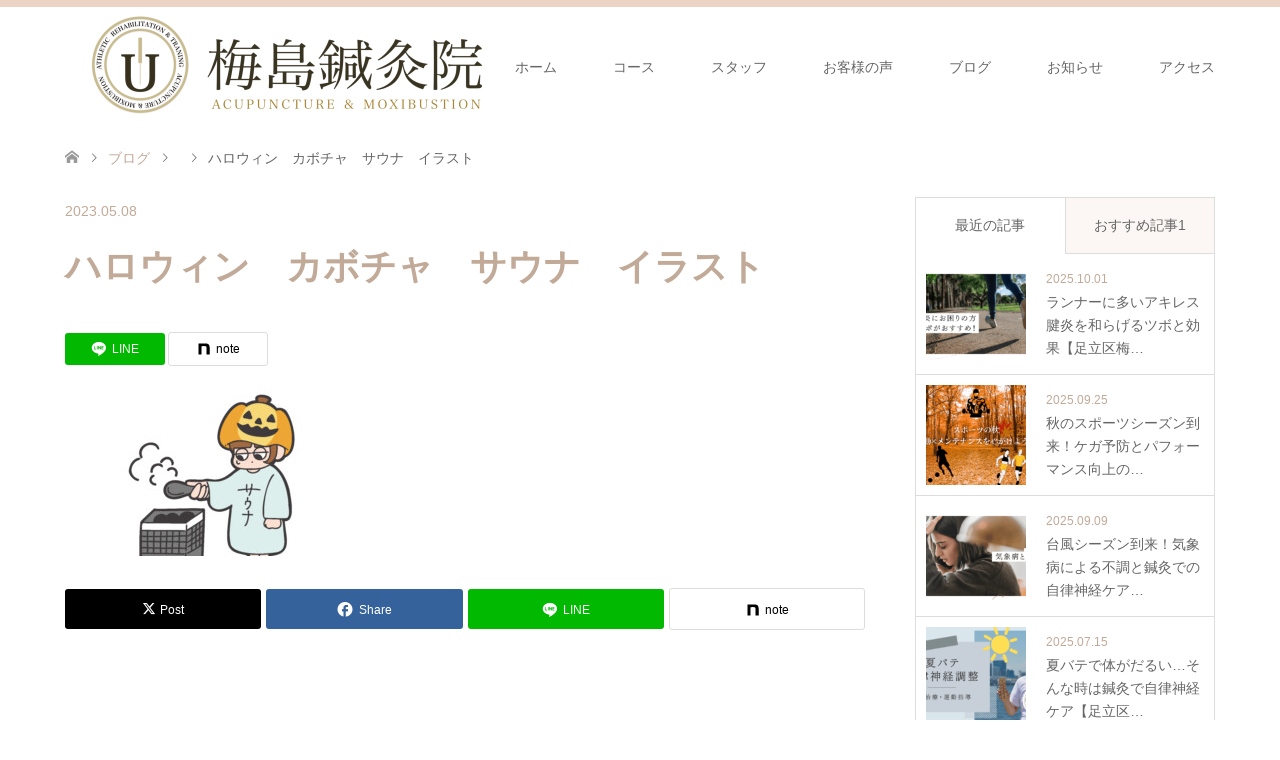

--- FILE ---
content_type: text/html; charset=UTF-8
request_url: https://umejima-shinkyuin.com/%E3%83%8F%E3%83%AD%E3%82%A6%E3%82%A3%E3%83%B3%E3%80%80%E3%82%AB%E3%83%9C%E3%83%81%E3%83%A3%E3%80%80%E3%82%B5%E3%82%A6%E3%83%8A%E3%80%80%E3%82%A4%E3%83%A9%E3%82%B9%E3%83%88-2/
body_size: 15994
content:
<!DOCTYPE html>
<html dir="ltr" lang="ja" prefix="og: https://ogp.me/ns#">
<head>
<meta charset="UTF-8">
<!--[if IE]><meta http-equiv="X-UA-Compatible" content="IE=edge"><![endif]-->
<meta name="viewport" content="width=device-width">
<title>ハロウィン カボチャ サウナ イラスト | 梅島鍼灸院</title>
<meta name="description" content="スポーツ障害や腰痛、肩こりなどの慢性症状に鍼灸がおすすめです。足立区の梅島駅から徒歩4分の鍼灸専門の治療・美容サロンです。しわやたるみ、くすみの改善には当院の美容鍼もおすすめです。">
<link rel="pingback" href="https://umejima-shinkyuin.com/xmlrpc.php">

		<!-- All in One SEO 4.9.3 - aioseo.com -->
	<meta name="robots" content="max-snippet:-1, max-image-preview:large, max-video-preview:-1" />
	<meta name="author" content="umejima"/>
	<link rel="canonical" href="https://umejima-shinkyuin.com/%e3%83%8f%e3%83%ad%e3%82%a6%e3%82%a3%e3%83%b3%e3%80%80%e3%82%ab%e3%83%9c%e3%83%81%e3%83%a3%e3%80%80%e3%82%b5%e3%82%a6%e3%83%8a%e3%80%80%e3%82%a4%e3%83%a9%e3%82%b9%e3%83%88-2/" />
	<meta name="generator" content="All in One SEO (AIOSEO) 4.9.3" />
		<meta property="og:locale" content="ja_JP" />
		<meta property="og:site_name" content="梅島鍼灸院 | スポーツ障害や腰痛、肩こりなどの慢性症状に鍼灸がおすすめです。足立区の梅島駅から徒歩4分の鍼灸専門の治療・美容サロンです。しわやたるみ、くすみの改善には当院の美容鍼もおすすめです。" />
		<meta property="og:type" content="article" />
		<meta property="og:title" content="ハロウィン カボチャ サウナ イラスト | 梅島鍼灸院" />
		<meta property="og:url" content="https://umejima-shinkyuin.com/%e3%83%8f%e3%83%ad%e3%82%a6%e3%82%a3%e3%83%b3%e3%80%80%e3%82%ab%e3%83%9c%e3%83%81%e3%83%a3%e3%80%80%e3%82%b5%e3%82%a6%e3%83%8a%e3%80%80%e3%82%a4%e3%83%a9%e3%82%b9%e3%83%88-2/" />
		<meta property="article:published_time" content="2023-05-08T10:36:12+00:00" />
		<meta property="article:modified_time" content="2023-05-08T10:36:12+00:00" />
		<meta name="twitter:card" content="summary" />
		<meta name="twitter:site" content="@umejima_hari_9" />
		<meta name="twitter:title" content="ハロウィン カボチャ サウナ イラスト | 梅島鍼灸院" />
		<meta name="twitter:creator" content="@umejima_hari_9" />
		<!-- All in One SEO -->

<link rel="alternate" type="application/rss+xml" title="梅島鍼灸院 &raquo; フィード" href="https://umejima-shinkyuin.com/feed/" />
<link rel="alternate" type="application/rss+xml" title="梅島鍼灸院 &raquo; コメントフィード" href="https://umejima-shinkyuin.com/comments/feed/" />
<link rel="alternate" title="oEmbed (JSON)" type="application/json+oembed" href="https://umejima-shinkyuin.com/wp-json/oembed/1.0/embed?url=https%3A%2F%2Fumejima-shinkyuin.com%2F%25e3%2583%258f%25e3%2583%25ad%25e3%2582%25a6%25e3%2582%25a3%25e3%2583%25b3%25e3%2580%2580%25e3%2582%25ab%25e3%2583%259c%25e3%2583%2581%25e3%2583%25a3%25e3%2580%2580%25e3%2582%25b5%25e3%2582%25a6%25e3%2583%258a%25e3%2580%2580%25e3%2582%25a4%25e3%2583%25a9%25e3%2582%25b9%25e3%2583%2588-2%2F" />
<link rel="alternate" title="oEmbed (XML)" type="text/xml+oembed" href="https://umejima-shinkyuin.com/wp-json/oembed/1.0/embed?url=https%3A%2F%2Fumejima-shinkyuin.com%2F%25e3%2583%258f%25e3%2583%25ad%25e3%2582%25a6%25e3%2582%25a3%25e3%2583%25b3%25e3%2580%2580%25e3%2582%25ab%25e3%2583%259c%25e3%2583%2581%25e3%2583%25a3%25e3%2580%2580%25e3%2582%25b5%25e3%2582%25a6%25e3%2583%258a%25e3%2580%2580%25e3%2582%25a4%25e3%2583%25a9%25e3%2582%25b9%25e3%2583%2588-2%2F&#038;format=xml" />
		<!-- This site uses the Google Analytics by MonsterInsights plugin v9.11.1 - Using Analytics tracking - https://www.monsterinsights.com/ -->
							<script src="//www.googletagmanager.com/gtag/js?id=G-5X0LMQ45CQ"  data-cfasync="false" data-wpfc-render="false" type="text/javascript" async></script>
			<script data-cfasync="false" data-wpfc-render="false" type="text/javascript">
				var mi_version = '9.11.1';
				var mi_track_user = true;
				var mi_no_track_reason = '';
								var MonsterInsightsDefaultLocations = {"page_location":"https:\/\/umejima-shinkyuin.com\/%E3%83%8F%E3%83%AD%E3%82%A6%E3%82%A3%E3%83%B3%E3%80%80%E3%82%AB%E3%83%9C%E3%83%81%E3%83%A3%E3%80%80%E3%82%B5%E3%82%A6%E3%83%8A%E3%80%80%E3%82%A4%E3%83%A9%E3%82%B9%E3%83%88-2\/"};
								if ( typeof MonsterInsightsPrivacyGuardFilter === 'function' ) {
					var MonsterInsightsLocations = (typeof MonsterInsightsExcludeQuery === 'object') ? MonsterInsightsPrivacyGuardFilter( MonsterInsightsExcludeQuery ) : MonsterInsightsPrivacyGuardFilter( MonsterInsightsDefaultLocations );
				} else {
					var MonsterInsightsLocations = (typeof MonsterInsightsExcludeQuery === 'object') ? MonsterInsightsExcludeQuery : MonsterInsightsDefaultLocations;
				}

								var disableStrs = [
										'ga-disable-G-5X0LMQ45CQ',
									];

				/* Function to detect opted out users */
				function __gtagTrackerIsOptedOut() {
					for (var index = 0; index < disableStrs.length; index++) {
						if (document.cookie.indexOf(disableStrs[index] + '=true') > -1) {
							return true;
						}
					}

					return false;
				}

				/* Disable tracking if the opt-out cookie exists. */
				if (__gtagTrackerIsOptedOut()) {
					for (var index = 0; index < disableStrs.length; index++) {
						window[disableStrs[index]] = true;
					}
				}

				/* Opt-out function */
				function __gtagTrackerOptout() {
					for (var index = 0; index < disableStrs.length; index++) {
						document.cookie = disableStrs[index] + '=true; expires=Thu, 31 Dec 2099 23:59:59 UTC; path=/';
						window[disableStrs[index]] = true;
					}
				}

				if ('undefined' === typeof gaOptout) {
					function gaOptout() {
						__gtagTrackerOptout();
					}
				}
								window.dataLayer = window.dataLayer || [];

				window.MonsterInsightsDualTracker = {
					helpers: {},
					trackers: {},
				};
				if (mi_track_user) {
					function __gtagDataLayer() {
						dataLayer.push(arguments);
					}

					function __gtagTracker(type, name, parameters) {
						if (!parameters) {
							parameters = {};
						}

						if (parameters.send_to) {
							__gtagDataLayer.apply(null, arguments);
							return;
						}

						if (type === 'event') {
														parameters.send_to = monsterinsights_frontend.v4_id;
							var hookName = name;
							if (typeof parameters['event_category'] !== 'undefined') {
								hookName = parameters['event_category'] + ':' + name;
							}

							if (typeof MonsterInsightsDualTracker.trackers[hookName] !== 'undefined') {
								MonsterInsightsDualTracker.trackers[hookName](parameters);
							} else {
								__gtagDataLayer('event', name, parameters);
							}
							
						} else {
							__gtagDataLayer.apply(null, arguments);
						}
					}

					__gtagTracker('js', new Date());
					__gtagTracker('set', {
						'developer_id.dZGIzZG': true,
											});
					if ( MonsterInsightsLocations.page_location ) {
						__gtagTracker('set', MonsterInsightsLocations);
					}
										__gtagTracker('config', 'G-5X0LMQ45CQ', {"forceSSL":"true","link_attribution":"true"} );
										window.gtag = __gtagTracker;										(function () {
						/* https://developers.google.com/analytics/devguides/collection/analyticsjs/ */
						/* ga and __gaTracker compatibility shim. */
						var noopfn = function () {
							return null;
						};
						var newtracker = function () {
							return new Tracker();
						};
						var Tracker = function () {
							return null;
						};
						var p = Tracker.prototype;
						p.get = noopfn;
						p.set = noopfn;
						p.send = function () {
							var args = Array.prototype.slice.call(arguments);
							args.unshift('send');
							__gaTracker.apply(null, args);
						};
						var __gaTracker = function () {
							var len = arguments.length;
							if (len === 0) {
								return;
							}
							var f = arguments[len - 1];
							if (typeof f !== 'object' || f === null || typeof f.hitCallback !== 'function') {
								if ('send' === arguments[0]) {
									var hitConverted, hitObject = false, action;
									if ('event' === arguments[1]) {
										if ('undefined' !== typeof arguments[3]) {
											hitObject = {
												'eventAction': arguments[3],
												'eventCategory': arguments[2],
												'eventLabel': arguments[4],
												'value': arguments[5] ? arguments[5] : 1,
											}
										}
									}
									if ('pageview' === arguments[1]) {
										if ('undefined' !== typeof arguments[2]) {
											hitObject = {
												'eventAction': 'page_view',
												'page_path': arguments[2],
											}
										}
									}
									if (typeof arguments[2] === 'object') {
										hitObject = arguments[2];
									}
									if (typeof arguments[5] === 'object') {
										Object.assign(hitObject, arguments[5]);
									}
									if ('undefined' !== typeof arguments[1].hitType) {
										hitObject = arguments[1];
										if ('pageview' === hitObject.hitType) {
											hitObject.eventAction = 'page_view';
										}
									}
									if (hitObject) {
										action = 'timing' === arguments[1].hitType ? 'timing_complete' : hitObject.eventAction;
										hitConverted = mapArgs(hitObject);
										__gtagTracker('event', action, hitConverted);
									}
								}
								return;
							}

							function mapArgs(args) {
								var arg, hit = {};
								var gaMap = {
									'eventCategory': 'event_category',
									'eventAction': 'event_action',
									'eventLabel': 'event_label',
									'eventValue': 'event_value',
									'nonInteraction': 'non_interaction',
									'timingCategory': 'event_category',
									'timingVar': 'name',
									'timingValue': 'value',
									'timingLabel': 'event_label',
									'page': 'page_path',
									'location': 'page_location',
									'title': 'page_title',
									'referrer' : 'page_referrer',
								};
								for (arg in args) {
																		if (!(!args.hasOwnProperty(arg) || !gaMap.hasOwnProperty(arg))) {
										hit[gaMap[arg]] = args[arg];
									} else {
										hit[arg] = args[arg];
									}
								}
								return hit;
							}

							try {
								f.hitCallback();
							} catch (ex) {
							}
						};
						__gaTracker.create = newtracker;
						__gaTracker.getByName = newtracker;
						__gaTracker.getAll = function () {
							return [];
						};
						__gaTracker.remove = noopfn;
						__gaTracker.loaded = true;
						window['__gaTracker'] = __gaTracker;
					})();
									} else {
										console.log("");
					(function () {
						function __gtagTracker() {
							return null;
						}

						window['__gtagTracker'] = __gtagTracker;
						window['gtag'] = __gtagTracker;
					})();
									}
			</script>
							<!-- / Google Analytics by MonsterInsights -->
		<link rel="preconnect" href="https://fonts.googleapis.com">
<link rel="preconnect" href="https://fonts.gstatic.com" crossorigin>
<link href="https://fonts.googleapis.com/css2?family=Noto+Sans+JP:wght@400;600" rel="stylesheet">
<style id='wp-img-auto-sizes-contain-inline-css' type='text/css'>
img:is([sizes=auto i],[sizes^="auto," i]){contain-intrinsic-size:3000px 1500px}
/*# sourceURL=wp-img-auto-sizes-contain-inline-css */
</style>
<link rel='stylesheet' id='style-css' href='https://umejima-shinkyuin.com/wp-content/themes/skin_tcd046/style.css?ver=2.1.4' type='text/css' media='all' />
<style id='wp-block-library-inline-css' type='text/css'>
:root{--wp-block-synced-color:#7a00df;--wp-block-synced-color--rgb:122,0,223;--wp-bound-block-color:var(--wp-block-synced-color);--wp-editor-canvas-background:#ddd;--wp-admin-theme-color:#007cba;--wp-admin-theme-color--rgb:0,124,186;--wp-admin-theme-color-darker-10:#006ba1;--wp-admin-theme-color-darker-10--rgb:0,107,160.5;--wp-admin-theme-color-darker-20:#005a87;--wp-admin-theme-color-darker-20--rgb:0,90,135;--wp-admin-border-width-focus:2px}@media (min-resolution:192dpi){:root{--wp-admin-border-width-focus:1.5px}}.wp-element-button{cursor:pointer}:root .has-very-light-gray-background-color{background-color:#eee}:root .has-very-dark-gray-background-color{background-color:#313131}:root .has-very-light-gray-color{color:#eee}:root .has-very-dark-gray-color{color:#313131}:root .has-vivid-green-cyan-to-vivid-cyan-blue-gradient-background{background:linear-gradient(135deg,#00d084,#0693e3)}:root .has-purple-crush-gradient-background{background:linear-gradient(135deg,#34e2e4,#4721fb 50%,#ab1dfe)}:root .has-hazy-dawn-gradient-background{background:linear-gradient(135deg,#faaca8,#dad0ec)}:root .has-subdued-olive-gradient-background{background:linear-gradient(135deg,#fafae1,#67a671)}:root .has-atomic-cream-gradient-background{background:linear-gradient(135deg,#fdd79a,#004a59)}:root .has-nightshade-gradient-background{background:linear-gradient(135deg,#330968,#31cdcf)}:root .has-midnight-gradient-background{background:linear-gradient(135deg,#020381,#2874fc)}:root{--wp--preset--font-size--normal:16px;--wp--preset--font-size--huge:42px}.has-regular-font-size{font-size:1em}.has-larger-font-size{font-size:2.625em}.has-normal-font-size{font-size:var(--wp--preset--font-size--normal)}.has-huge-font-size{font-size:var(--wp--preset--font-size--huge)}.has-text-align-center{text-align:center}.has-text-align-left{text-align:left}.has-text-align-right{text-align:right}.has-fit-text{white-space:nowrap!important}#end-resizable-editor-section{display:none}.aligncenter{clear:both}.items-justified-left{justify-content:flex-start}.items-justified-center{justify-content:center}.items-justified-right{justify-content:flex-end}.items-justified-space-between{justify-content:space-between}.screen-reader-text{border:0;clip-path:inset(50%);height:1px;margin:-1px;overflow:hidden;padding:0;position:absolute;width:1px;word-wrap:normal!important}.screen-reader-text:focus{background-color:#ddd;clip-path:none;color:#444;display:block;font-size:1em;height:auto;left:5px;line-height:normal;padding:15px 23px 14px;text-decoration:none;top:5px;width:auto;z-index:100000}html :where(.has-border-color){border-style:solid}html :where([style*=border-top-color]){border-top-style:solid}html :where([style*=border-right-color]){border-right-style:solid}html :where([style*=border-bottom-color]){border-bottom-style:solid}html :where([style*=border-left-color]){border-left-style:solid}html :where([style*=border-width]){border-style:solid}html :where([style*=border-top-width]){border-top-style:solid}html :where([style*=border-right-width]){border-right-style:solid}html :where([style*=border-bottom-width]){border-bottom-style:solid}html :where([style*=border-left-width]){border-left-style:solid}html :where(img[class*=wp-image-]){height:auto;max-width:100%}:where(figure){margin:0 0 1em}html :where(.is-position-sticky){--wp-admin--admin-bar--position-offset:var(--wp-admin--admin-bar--height,0px)}@media screen and (max-width:600px){html :where(.is-position-sticky){--wp-admin--admin-bar--position-offset:0px}}

/*# sourceURL=wp-block-library-inline-css */
</style><style id='wp-block-embed-inline-css' type='text/css'>
.wp-block-embed.alignleft,.wp-block-embed.alignright,.wp-block[data-align=left]>[data-type="core/embed"],.wp-block[data-align=right]>[data-type="core/embed"]{max-width:360px;width:100%}.wp-block-embed.alignleft .wp-block-embed__wrapper,.wp-block-embed.alignright .wp-block-embed__wrapper,.wp-block[data-align=left]>[data-type="core/embed"] .wp-block-embed__wrapper,.wp-block[data-align=right]>[data-type="core/embed"] .wp-block-embed__wrapper{min-width:280px}.wp-block-cover .wp-block-embed{min-height:240px;min-width:320px}.wp-block-embed{overflow-wrap:break-word}.wp-block-embed :where(figcaption){margin-bottom:1em;margin-top:.5em}.wp-block-embed iframe{max-width:100%}.wp-block-embed__wrapper{position:relative}.wp-embed-responsive .wp-has-aspect-ratio .wp-block-embed__wrapper:before{content:"";display:block;padding-top:50%}.wp-embed-responsive .wp-has-aspect-ratio iframe{bottom:0;height:100%;left:0;position:absolute;right:0;top:0;width:100%}.wp-embed-responsive .wp-embed-aspect-21-9 .wp-block-embed__wrapper:before{padding-top:42.85%}.wp-embed-responsive .wp-embed-aspect-18-9 .wp-block-embed__wrapper:before{padding-top:50%}.wp-embed-responsive .wp-embed-aspect-16-9 .wp-block-embed__wrapper:before{padding-top:56.25%}.wp-embed-responsive .wp-embed-aspect-4-3 .wp-block-embed__wrapper:before{padding-top:75%}.wp-embed-responsive .wp-embed-aspect-1-1 .wp-block-embed__wrapper:before{padding-top:100%}.wp-embed-responsive .wp-embed-aspect-9-16 .wp-block-embed__wrapper:before{padding-top:177.77%}.wp-embed-responsive .wp-embed-aspect-1-2 .wp-block-embed__wrapper:before{padding-top:200%}
/*# sourceURL=https://umejima-shinkyuin.com/wp-includes/blocks/embed/style.min.css */
</style>
<style id='wp-block-separator-inline-css' type='text/css'>
@charset "UTF-8";.wp-block-separator{border:none;border-top:2px solid}:root :where(.wp-block-separator.is-style-dots){height:auto;line-height:1;text-align:center}:root :where(.wp-block-separator.is-style-dots):before{color:currentColor;content:"···";font-family:serif;font-size:1.5em;letter-spacing:2em;padding-left:2em}.wp-block-separator.is-style-dots{background:none!important;border:none!important}
/*# sourceURL=https://umejima-shinkyuin.com/wp-includes/blocks/separator/style.min.css */
</style>
<style id='global-styles-inline-css' type='text/css'>
:root{--wp--preset--aspect-ratio--square: 1;--wp--preset--aspect-ratio--4-3: 4/3;--wp--preset--aspect-ratio--3-4: 3/4;--wp--preset--aspect-ratio--3-2: 3/2;--wp--preset--aspect-ratio--2-3: 2/3;--wp--preset--aspect-ratio--16-9: 16/9;--wp--preset--aspect-ratio--9-16: 9/16;--wp--preset--color--black: #000000;--wp--preset--color--cyan-bluish-gray: #abb8c3;--wp--preset--color--white: #ffffff;--wp--preset--color--pale-pink: #f78da7;--wp--preset--color--vivid-red: #cf2e2e;--wp--preset--color--luminous-vivid-orange: #ff6900;--wp--preset--color--luminous-vivid-amber: #fcb900;--wp--preset--color--light-green-cyan: #7bdcb5;--wp--preset--color--vivid-green-cyan: #00d084;--wp--preset--color--pale-cyan-blue: #8ed1fc;--wp--preset--color--vivid-cyan-blue: #0693e3;--wp--preset--color--vivid-purple: #9b51e0;--wp--preset--gradient--vivid-cyan-blue-to-vivid-purple: linear-gradient(135deg,rgb(6,147,227) 0%,rgb(155,81,224) 100%);--wp--preset--gradient--light-green-cyan-to-vivid-green-cyan: linear-gradient(135deg,rgb(122,220,180) 0%,rgb(0,208,130) 100%);--wp--preset--gradient--luminous-vivid-amber-to-luminous-vivid-orange: linear-gradient(135deg,rgb(252,185,0) 0%,rgb(255,105,0) 100%);--wp--preset--gradient--luminous-vivid-orange-to-vivid-red: linear-gradient(135deg,rgb(255,105,0) 0%,rgb(207,46,46) 100%);--wp--preset--gradient--very-light-gray-to-cyan-bluish-gray: linear-gradient(135deg,rgb(238,238,238) 0%,rgb(169,184,195) 100%);--wp--preset--gradient--cool-to-warm-spectrum: linear-gradient(135deg,rgb(74,234,220) 0%,rgb(151,120,209) 20%,rgb(207,42,186) 40%,rgb(238,44,130) 60%,rgb(251,105,98) 80%,rgb(254,248,76) 100%);--wp--preset--gradient--blush-light-purple: linear-gradient(135deg,rgb(255,206,236) 0%,rgb(152,150,240) 100%);--wp--preset--gradient--blush-bordeaux: linear-gradient(135deg,rgb(254,205,165) 0%,rgb(254,45,45) 50%,rgb(107,0,62) 100%);--wp--preset--gradient--luminous-dusk: linear-gradient(135deg,rgb(255,203,112) 0%,rgb(199,81,192) 50%,rgb(65,88,208) 100%);--wp--preset--gradient--pale-ocean: linear-gradient(135deg,rgb(255,245,203) 0%,rgb(182,227,212) 50%,rgb(51,167,181) 100%);--wp--preset--gradient--electric-grass: linear-gradient(135deg,rgb(202,248,128) 0%,rgb(113,206,126) 100%);--wp--preset--gradient--midnight: linear-gradient(135deg,rgb(2,3,129) 0%,rgb(40,116,252) 100%);--wp--preset--font-size--small: 13px;--wp--preset--font-size--medium: 20px;--wp--preset--font-size--large: 36px;--wp--preset--font-size--x-large: 42px;--wp--preset--spacing--20: 0.44rem;--wp--preset--spacing--30: 0.67rem;--wp--preset--spacing--40: 1rem;--wp--preset--spacing--50: 1.5rem;--wp--preset--spacing--60: 2.25rem;--wp--preset--spacing--70: 3.38rem;--wp--preset--spacing--80: 5.06rem;--wp--preset--shadow--natural: 6px 6px 9px rgba(0, 0, 0, 0.2);--wp--preset--shadow--deep: 12px 12px 50px rgba(0, 0, 0, 0.4);--wp--preset--shadow--sharp: 6px 6px 0px rgba(0, 0, 0, 0.2);--wp--preset--shadow--outlined: 6px 6px 0px -3px rgb(255, 255, 255), 6px 6px rgb(0, 0, 0);--wp--preset--shadow--crisp: 6px 6px 0px rgb(0, 0, 0);}:where(.is-layout-flex){gap: 0.5em;}:where(.is-layout-grid){gap: 0.5em;}body .is-layout-flex{display: flex;}.is-layout-flex{flex-wrap: wrap;align-items: center;}.is-layout-flex > :is(*, div){margin: 0;}body .is-layout-grid{display: grid;}.is-layout-grid > :is(*, div){margin: 0;}:where(.wp-block-columns.is-layout-flex){gap: 2em;}:where(.wp-block-columns.is-layout-grid){gap: 2em;}:where(.wp-block-post-template.is-layout-flex){gap: 1.25em;}:where(.wp-block-post-template.is-layout-grid){gap: 1.25em;}.has-black-color{color: var(--wp--preset--color--black) !important;}.has-cyan-bluish-gray-color{color: var(--wp--preset--color--cyan-bluish-gray) !important;}.has-white-color{color: var(--wp--preset--color--white) !important;}.has-pale-pink-color{color: var(--wp--preset--color--pale-pink) !important;}.has-vivid-red-color{color: var(--wp--preset--color--vivid-red) !important;}.has-luminous-vivid-orange-color{color: var(--wp--preset--color--luminous-vivid-orange) !important;}.has-luminous-vivid-amber-color{color: var(--wp--preset--color--luminous-vivid-amber) !important;}.has-light-green-cyan-color{color: var(--wp--preset--color--light-green-cyan) !important;}.has-vivid-green-cyan-color{color: var(--wp--preset--color--vivid-green-cyan) !important;}.has-pale-cyan-blue-color{color: var(--wp--preset--color--pale-cyan-blue) !important;}.has-vivid-cyan-blue-color{color: var(--wp--preset--color--vivid-cyan-blue) !important;}.has-vivid-purple-color{color: var(--wp--preset--color--vivid-purple) !important;}.has-black-background-color{background-color: var(--wp--preset--color--black) !important;}.has-cyan-bluish-gray-background-color{background-color: var(--wp--preset--color--cyan-bluish-gray) !important;}.has-white-background-color{background-color: var(--wp--preset--color--white) !important;}.has-pale-pink-background-color{background-color: var(--wp--preset--color--pale-pink) !important;}.has-vivid-red-background-color{background-color: var(--wp--preset--color--vivid-red) !important;}.has-luminous-vivid-orange-background-color{background-color: var(--wp--preset--color--luminous-vivid-orange) !important;}.has-luminous-vivid-amber-background-color{background-color: var(--wp--preset--color--luminous-vivid-amber) !important;}.has-light-green-cyan-background-color{background-color: var(--wp--preset--color--light-green-cyan) !important;}.has-vivid-green-cyan-background-color{background-color: var(--wp--preset--color--vivid-green-cyan) !important;}.has-pale-cyan-blue-background-color{background-color: var(--wp--preset--color--pale-cyan-blue) !important;}.has-vivid-cyan-blue-background-color{background-color: var(--wp--preset--color--vivid-cyan-blue) !important;}.has-vivid-purple-background-color{background-color: var(--wp--preset--color--vivid-purple) !important;}.has-black-border-color{border-color: var(--wp--preset--color--black) !important;}.has-cyan-bluish-gray-border-color{border-color: var(--wp--preset--color--cyan-bluish-gray) !important;}.has-white-border-color{border-color: var(--wp--preset--color--white) !important;}.has-pale-pink-border-color{border-color: var(--wp--preset--color--pale-pink) !important;}.has-vivid-red-border-color{border-color: var(--wp--preset--color--vivid-red) !important;}.has-luminous-vivid-orange-border-color{border-color: var(--wp--preset--color--luminous-vivid-orange) !important;}.has-luminous-vivid-amber-border-color{border-color: var(--wp--preset--color--luminous-vivid-amber) !important;}.has-light-green-cyan-border-color{border-color: var(--wp--preset--color--light-green-cyan) !important;}.has-vivid-green-cyan-border-color{border-color: var(--wp--preset--color--vivid-green-cyan) !important;}.has-pale-cyan-blue-border-color{border-color: var(--wp--preset--color--pale-cyan-blue) !important;}.has-vivid-cyan-blue-border-color{border-color: var(--wp--preset--color--vivid-cyan-blue) !important;}.has-vivid-purple-border-color{border-color: var(--wp--preset--color--vivid-purple) !important;}.has-vivid-cyan-blue-to-vivid-purple-gradient-background{background: var(--wp--preset--gradient--vivid-cyan-blue-to-vivid-purple) !important;}.has-light-green-cyan-to-vivid-green-cyan-gradient-background{background: var(--wp--preset--gradient--light-green-cyan-to-vivid-green-cyan) !important;}.has-luminous-vivid-amber-to-luminous-vivid-orange-gradient-background{background: var(--wp--preset--gradient--luminous-vivid-amber-to-luminous-vivid-orange) !important;}.has-luminous-vivid-orange-to-vivid-red-gradient-background{background: var(--wp--preset--gradient--luminous-vivid-orange-to-vivid-red) !important;}.has-very-light-gray-to-cyan-bluish-gray-gradient-background{background: var(--wp--preset--gradient--very-light-gray-to-cyan-bluish-gray) !important;}.has-cool-to-warm-spectrum-gradient-background{background: var(--wp--preset--gradient--cool-to-warm-spectrum) !important;}.has-blush-light-purple-gradient-background{background: var(--wp--preset--gradient--blush-light-purple) !important;}.has-blush-bordeaux-gradient-background{background: var(--wp--preset--gradient--blush-bordeaux) !important;}.has-luminous-dusk-gradient-background{background: var(--wp--preset--gradient--luminous-dusk) !important;}.has-pale-ocean-gradient-background{background: var(--wp--preset--gradient--pale-ocean) !important;}.has-electric-grass-gradient-background{background: var(--wp--preset--gradient--electric-grass) !important;}.has-midnight-gradient-background{background: var(--wp--preset--gradient--midnight) !important;}.has-small-font-size{font-size: var(--wp--preset--font-size--small) !important;}.has-medium-font-size{font-size: var(--wp--preset--font-size--medium) !important;}.has-large-font-size{font-size: var(--wp--preset--font-size--large) !important;}.has-x-large-font-size{font-size: var(--wp--preset--font-size--x-large) !important;}
/*# sourceURL=global-styles-inline-css */
</style>

<style id='classic-theme-styles-inline-css' type='text/css'>
/*! This file is auto-generated */
.wp-block-button__link{color:#fff;background-color:#32373c;border-radius:9999px;box-shadow:none;text-decoration:none;padding:calc(.667em + 2px) calc(1.333em + 2px);font-size:1.125em}.wp-block-file__button{background:#32373c;color:#fff;text-decoration:none}
/*# sourceURL=/wp-includes/css/classic-themes.min.css */
</style>
<link rel='stylesheet' id='grw-public-main-css-css' href='https://umejima-shinkyuin.com/wp-content/plugins/widget-google-reviews/assets/css/public-main.css?ver=6.9.2' type='text/css' media='all' />
<link rel='stylesheet' id='tcdce-editor-css' href='https://umejima-shinkyuin.com/wp-content/plugins/tcd-classic-editor/assets/css/editor.css?ver=1768442856' type='text/css' media='all' />
<style id='tcdce-editor-inline-css' type='text/css'>
.custom_h2{--tcdce-h2-font-size-pc:28px;--tcdce-h2-font-size-sp:22px;--tcdce-h2-text-align:center;--tcdce-h2-font-weight:var(--tcdce-opt-font-weight-bold);--tcdce-h2-font-color:#000000;--tcdce-h2-font-family:var(--tcdce-opt-font-type-sans-serif);--tcdce-h2-content-width:100%;--tcdce-h2-background:initial;--tcdce-h2-background-color:#3c3c3c;--tcdce-h2-background-gradation-color1:#CEE4FD;--tcdce-h2-background-gradation-color2:#FFB5F9;--tcdce-h2-border-style:hidden;--tcdce-h2-border-position:var(--tcdce-h2-border-width);--tcdce-h2-border-width:0px;--tcdce-h2-border-color:#000000;--tcdce-h2-border-gradation-color1:#FF0000;--tcdce-h2-border-gradation-color2:#FFD41D;--tcdce-h2-element-background:initial;--tcdce-h2-element-color:#000000;--tcdce-h2-element-gradation-color1:#9890e3;--tcdce-h2-element-gradation-color2:#b1f4cf;--tcdce-h2-element-image-url:url(https://umejima-shinkyuin.com/wp-content/uploads/2023/05/ハロウィン　カボチャ　サウナ　イラスト-edited-scaled.jpg);--tcdce-h2-element-inset-inline:var(--tcdce-opt-inset-inline-left);--tcdce-h2-element-inset-block:var(--tcdce-opt-inset-block-top);--tcdce-h2-element-size-w-pc:50px;--tcdce-h2-element-size-w-sp:0px;--tcdce-h2-element-size-h-pc:50px;--tcdce-h2-element-size-h-sp:0px;--tcdce-h2-padding-pc:0px;--tcdce-h2-padding-sp:0px;--tcdce-h2-padding-top-pc:0px;--tcdce-h2-padding-top-sp:0px;--tcdce-h2-padding-right-pc:0px;--tcdce-h2-padding-right-sp:0px;--tcdce-h2-padding-bottom-pc:0px;--tcdce-h2-padding-bottom-sp:0px;--tcdce-h2-padding-left-pc:0px;--tcdce-h2-padding-left-sp:0px;--tcdce-h2-margin-top-pc:100px;--tcdce-h2-margin-top-sp:50px;--tcdce-h2-margin-bottom-pc:40px;--tcdce-h2-margin-bottom-sp:20px;}.custom_h3{--tcdce-h3-font-size-pc:24px;--tcdce-h3-font-size-sp:20px;--tcdce-h3-text-align:left;--tcdce-h3-font-weight:var(--tcdce-opt-font-weight-bold);--tcdce-h3-font-color:#000000;--tcdce-h3-font-family:var(--tcdce-opt-font-type-sans-serif);--tcdce-h3-content-width:100%;--tcdce-h3-background:initial;--tcdce-h3-background-color:#3c3c3c;--tcdce-h3-background-gradation-color1:#CEE4FD;--tcdce-h3-background-gradation-color2:#FFB5F9;--tcdce-h3-border-style:hidden;--tcdce-h3-border-position:var(--tcdce-h3-border-width);--tcdce-h3-border-width:0px;--tcdce-h3-border-color:#000000;--tcdce-h3-border-gradation-color1:#FF0000;--tcdce-h3-border-gradation-color2:#FFD41D;--tcdce-h3-element-background:initial;--tcdce-h3-element-color:#000000;--tcdce-h3-element-gradation-color1:#9890e3;--tcdce-h3-element-gradation-color2:#b1f4cf;--tcdce-h3-element-image-url:url(https://umejima-shinkyuin.com/wp-content/uploads/2023/05/ハロウィン　カボチャ　サウナ　イラスト-edited-scaled.jpg);--tcdce-h3-element-inset-inline:var(--tcdce-opt-inset-inline-left);--tcdce-h3-element-inset-block:var(--tcdce-opt-inset-block-top);--tcdce-h3-element-size-w-pc:50px;--tcdce-h3-element-size-w-sp:0px;--tcdce-h3-element-size-h-pc:50px;--tcdce-h3-element-size-h-sp:0px;--tcdce-h3-padding-pc:0px;--tcdce-h3-padding-sp:0px;--tcdce-h3-padding-top-pc:0px;--tcdce-h3-padding-top-sp:0px;--tcdce-h3-padding-right-pc:0px;--tcdce-h3-padding-right-sp:0px;--tcdce-h3-padding-bottom-pc:0px;--tcdce-h3-padding-bottom-sp:0px;--tcdce-h3-padding-left-pc:0px;--tcdce-h3-padding-left-sp:0px;--tcdce-h3-margin-top-pc:80px;--tcdce-h3-margin-top-sp:50px;--tcdce-h3-margin-bottom-pc:40px;--tcdce-h3-margin-bottom-sp:20px;}.custom_h4{--tcdce-h4-font-size-pc:22px;--tcdce-h4-font-size-sp:18px;--tcdce-h4-text-align:left;--tcdce-h4-font-weight:var(--tcdce-opt-font-weight-bold);--tcdce-h4-font-color:#000000;--tcdce-h4-font-family:var(--tcdce-opt-font-type-sans-serif);--tcdce-h4-content-width:100%;--tcdce-h4-background:initial;--tcdce-h4-background-color:#3c3c3c;--tcdce-h4-background-gradation-color1:#CEE4FD;--tcdce-h4-background-gradation-color2:#FFB5F9;--tcdce-h4-border-style:hidden;--tcdce-h4-border-position:var(--tcdce-h4-border-width);--tcdce-h4-border-width:0px;--tcdce-h4-border-color:#000000;--tcdce-h4-border-gradation-color1:#FF0000;--tcdce-h4-border-gradation-color2:#FFD41D;--tcdce-h4-element-background:initial;--tcdce-h4-element-color:#000000;--tcdce-h4-element-gradation-color1:#9890e3;--tcdce-h4-element-gradation-color2:#b1f4cf;--tcdce-h4-element-image-url:url(https://umejima-shinkyuin.com/wp-content/uploads/2023/05/ハロウィン　カボチャ　サウナ　イラスト-edited-scaled.jpg);--tcdce-h4-element-inset-inline:var(--tcdce-opt-inset-inline-left);--tcdce-h4-element-inset-block:var(--tcdce-opt-inset-block-top);--tcdce-h4-element-size-w-pc:50px;--tcdce-h4-element-size-w-sp:0px;--tcdce-h4-element-size-h-pc:50px;--tcdce-h4-element-size-h-sp:0px;--tcdce-h4-padding-pc:0px;--tcdce-h4-padding-sp:0px;--tcdce-h4-padding-top-pc:0px;--tcdce-h4-padding-top-sp:0px;--tcdce-h4-padding-right-pc:0px;--tcdce-h4-padding-right-sp:0px;--tcdce-h4-padding-bottom-pc:0px;--tcdce-h4-padding-bottom-sp:0px;--tcdce-h4-padding-left-pc:0px;--tcdce-h4-padding-left-sp:0px;--tcdce-h4-margin-top-pc:60px;--tcdce-h4-margin-top-sp:40px;--tcdce-h4-margin-bottom-pc:40px;--tcdce-h4-margin-bottom-sp:20px;}.custom_h5{--tcdce-h5-font-size-pc:20px;--tcdce-h5-font-size-sp:16px;--tcdce-h5-text-align:left;--tcdce-h5-font-weight:var(--tcdce-opt-font-weight-bold);--tcdce-h5-font-color:#000000;--tcdce-h5-font-family:var(--tcdce-opt-font-type-sans-serif);--tcdce-h5-content-width:100%;--tcdce-h5-background:initial;--tcdce-h5-background-color:#3c3c3c;--tcdce-h5-background-gradation-color1:#CEE4FD;--tcdce-h5-background-gradation-color2:#FFB5F9;--tcdce-h5-border-style:hidden;--tcdce-h5-border-position:var(--tcdce-h5-border-width);--tcdce-h5-border-width:0px;--tcdce-h5-border-color:#000000;--tcdce-h5-border-gradation-color1:#FF0000;--tcdce-h5-border-gradation-color2:#FFD41D;--tcdce-h5-element-background:initial;--tcdce-h5-element-color:#000000;--tcdce-h5-element-gradation-color1:#9890e3;--tcdce-h5-element-gradation-color2:#b1f4cf;--tcdce-h5-element-image-url:url(https://umejima-shinkyuin.com/wp-content/uploads/2023/05/ハロウィン　カボチャ　サウナ　イラスト-edited-scaled.jpg);--tcdce-h5-element-inset-inline:var(--tcdce-opt-inset-inline-left);--tcdce-h5-element-inset-block:var(--tcdce-opt-inset-block-top);--tcdce-h5-element-size-w-pc:50px;--tcdce-h5-element-size-w-sp:0px;--tcdce-h5-element-size-h-pc:50px;--tcdce-h5-element-size-h-sp:0px;--tcdce-h5-padding-pc:0px;--tcdce-h5-padding-sp:0px;--tcdce-h5-padding-top-pc:0px;--tcdce-h5-padding-top-sp:0px;--tcdce-h5-padding-right-pc:0px;--tcdce-h5-padding-right-sp:0px;--tcdce-h5-padding-bottom-pc:0px;--tcdce-h5-padding-bottom-sp:0px;--tcdce-h5-padding-left-pc:0px;--tcdce-h5-padding-left-sp:0px;--tcdce-h5-margin-top-pc:50px;--tcdce-h5-margin-top-sp:40px;--tcdce-h5-margin-bottom-pc:40px;--tcdce-h5-margin-bottom-sp:20px;}.custom_h6{--tcdce-h6-font-size-pc:18px;--tcdce-h6-font-size-sp:16px;--tcdce-h6-text-align:left;--tcdce-h6-font-weight:var(--tcdce-opt-font-weight-bold);--tcdce-h6-font-color:#000000;--tcdce-h6-font-family:var(--tcdce-opt-font-type-sans-serif);--tcdce-h6-content-width:100%;--tcdce-h6-background:initial;--tcdce-h6-background-color:#3c3c3c;--tcdce-h6-background-gradation-color1:#CEE4FD;--tcdce-h6-background-gradation-color2:#FFB5F9;--tcdce-h6-border-style:hidden;--tcdce-h6-border-position:var(--tcdce-h6-border-width);--tcdce-h6-border-width:0px;--tcdce-h6-border-color:#000000;--tcdce-h6-border-gradation-color1:#FF0000;--tcdce-h6-border-gradation-color2:#FFD41D;--tcdce-h6-element-background:initial;--tcdce-h6-element-color:#000000;--tcdce-h6-element-gradation-color1:#9890e3;--tcdce-h6-element-gradation-color2:#b1f4cf;--tcdce-h6-element-image-url:url(https://umejima-shinkyuin.com/wp-content/uploads/2023/05/ハロウィン　カボチャ　サウナ　イラスト-edited-scaled.jpg);--tcdce-h6-element-inset-inline:var(--tcdce-opt-inset-inline-left);--tcdce-h6-element-inset-block:var(--tcdce-opt-inset-block-top);--tcdce-h6-element-size-w-pc:50px;--tcdce-h6-element-size-w-sp:0px;--tcdce-h6-element-size-h-pc:50px;--tcdce-h6-element-size-h-sp:0px;--tcdce-h6-padding-pc:0px;--tcdce-h6-padding-sp:0px;--tcdce-h6-padding-top-pc:0px;--tcdce-h6-padding-top-sp:0px;--tcdce-h6-padding-right-pc:0px;--tcdce-h6-padding-right-sp:0px;--tcdce-h6-padding-bottom-pc:0px;--tcdce-h6-padding-bottom-sp:0px;--tcdce-h6-padding-left-pc:0px;--tcdce-h6-padding-left-sp:0px;--tcdce-h6-margin-top-pc:50px;--tcdce-h6-margin-top-sp:40px;--tcdce-h6-margin-bottom-pc:40px;--tcdce-h6-margin-bottom-sp:20px;}.custom_ul{--tcdce-ul-font-size-pc:16px;--tcdce-ul-font-size-sp:14px;--tcdce-ul-font-weight:var(--tcdce-opt-font-weight-normal);--tcdce-ul-font-color:#000000;--tcdce-ul-background:initial;--tcdce-ul-background-color:#f6f6f6;--tcdce-ul-background-gradation-color1:#fff1eb;--tcdce-ul-background-gradation-color2:#ace0f9;--tcdce-ul-border-style:hidden;--tcdce-ul-border-width:2px;--tcdce-ul-border-color:#000000;--tcdce-ul-list-style:disc;--tcdce-ul-icon:none;--tcdce-ul-icon-offset:1em;--tcdce-ul-icon-content:var(--tcdce-opt-icon--check);--tcdce-ul-icon-image-url:url(https://umejima-shinkyuin.com/wp-content/uploads/2023/05/ハロウィン　カボチャ　サウナ　イラスト-edited-scaled.jpg);--tcdce-ul-icon-color:#000000;--tcdce-ul-padding-pc:var(--tcdce-ul-padding-custom-pc);--tcdce-ul-padding-sp:var(--tcdce-ul-padding-custom-sp);--tcdce-ul-padding-custom-pc:0px;--tcdce-ul-padding-custom-sp:0px;--tcdce-ul-margin-top-pc:40px;--tcdce-ul-margin-top-sp:20px;--tcdce-ul-margin-bottom-pc:40px;--tcdce-ul-margin-bottom-sp:20px;}.custom_ol{--tcdce-ol-font-size-pc:16px;--tcdce-ol-font-size-sp:14px;--tcdce-ol-font-weight:var(--tcdce-opt-font-weight-normal);--tcdce-ol-font-color:#000000;--tcdce-ol-background:initial;--tcdce-ol-background-color:#f6f6f6;--tcdce-ol-background-gradation-color1:#fff1eb;--tcdce-ol-background-gradation-color2:#ace0f9;--tcdce-ol-border-style:hidden;--tcdce-ol-border-width:2px;--tcdce-ol-border-color:#000000;--tcdce-ol-list-style:decimal;--tcdce-ol-counter-type:none;--tcdce-ol-counter-offset:1em;--tcdce-ol-counter-weight:var(--tcdce-opt-font-weight-normal);--tcdce-ol-counter-size:scale(1);--tcdce-ol-counter-color:#000000;--tcdce-ol-counter-background:transparent;--tcdce-ol-counter-background-color:#000000;--tcdce-ol-padding-pc:var(--tcdce-ol-padding-custom-pc);--tcdce-ol-padding-sp:var(--tcdce-ol-padding-custom-sp);--tcdce-ol-padding-custom-pc:0px;--tcdce-ol-padding-custom-sp:0px;--tcdce-ol-margin-top-pc:40px;--tcdce-ol-margin-top-sp:20px;--tcdce-ol-margin-bottom-pc:40px;--tcdce-ol-margin-bottom-sp:20px;}.custom_box{--tcdce-box-font-size-pc:16px;--tcdce-box-font-size-sp:14px;--tcdce-box-font-weight:var(--tcdce-opt-font-weight-normal);--tcdce-box-font-color:#000000;--tcdce-box-background:var(--tcdce-box-background-color);--tcdce-box-background-color:#f6f6f6;--tcdce-box-background-gradation-color1:#fff1eb;--tcdce-box-background-gradation-color2:#ace0f9;--tcdce-box-border-style:hidden;--tcdce-box-border-width:2px;--tcdce-box-border-color:#000000;--tcdce-box-icon:none;--tcdce-box-icon-offset:0em;--tcdce-box-icon-content:var(--tcdce-opt-icon--info);--tcdce-box-icon-image-url:url(https://umejima-shinkyuin.com/wp-content/uploads/2023/05/ハロウィン　カボチャ　サウナ　イラスト-edited-scaled.jpg);--tcdce-box-icon-color:#000000;--tcdce-box-padding-pc:1.5em;--tcdce-box-padding-sp:1em;--tcdce-box-padding-custom-pc:30px;--tcdce-box-padding-custom-sp:15px;--tcdce-box-margin-top-pc:40px;--tcdce-box-margin-top-sp:20px;--tcdce-box-margin-bottom-pc:40px;--tcdce-box-margin-bottom-sp:20px;}.custom_marker{--tcdce-marker-font-weight:400;--tcdce-marker-color:#fff799;--tcdce-marker-weight:0.8em;--tcdce-marker-animation:none;}.wp-block-button.custom_button,:is(.tcdce-button-wrapper, .q_button_wrap):has(.custom_button){--tcdce-button-font-size-pc:16px;--tcdce-button-font-size-sp:14px;--tcdce-button-font-weight:400;--tcdce-button-shape:var(--tcdce-button-shape--round);--tcdce-button-size-width-pc:270px;--tcdce-button-size-width-sp:220px;--tcdce-button-size-height-pc:60px;--tcdce-button-size-height-sp:50px;--tcdce-button-preset-color--a:#66D1F0;--tcdce-button-preset-color--b:;--tcdce-button-preset-color--gradation--a:;--tcdce-button-preset-color--gradation--b:;--tcdce-button-font-color:#ffffff;--tcdce-button-font-color-hover:#ffffff;--tcdce-button-background:var(--tcdce-button-preset-color--a);--tcdce-button-background-hover:var(--tcdce-button-preset-color--a);--tcdce-button-border:none;--tcdce-button-border-hover:none;--tcdce-button-transform:none;--tcdce-button-transform-hover:none;--tcdce-button-overlay:'';--tcdce-button-margin-top-pc:40px;--tcdce-button-margin-top-sp:20px;--tcdce-button-margin-bottom-pc:40px;--tcdce-button-margin-bottom-sp:20px;}.{--tcdce-sb-font-size-pc:16px;--tcdce-sb-font-size-sp:14px;--tcdce-sb-font-weight:400;--tcdce-sb-font-color:#000000;--tcdce-sb-image-url:url(https://umejima-shinkyuin.com/wp-content/uploads/2023/05/ハロウィン　カボチャ　サウナ　イラスト-edited-scaled.jpg);--tcdce-sb-preset-color--bg:;--tcdce-sb-preset-color--border:;--tcdce-sb-background:transparent;--tcdce-sb-border-color:transparent;--tcdce-sb-padding:0;--tcdce-sb-direction:row;--tcdce-sb-triangle-before-offset:-10px;--tcdce-sb-triangle-after-offset:-7px;--tcdce-sb-triangle-path:polygon(100% 0, 0 50%, 100% 100%);--tcdce-sb-margin-top-pc:40px;--tcdce-sb-margin-top-sp:20px;--tcdce-sb-margin-bottom-pc:40px;--tcdce-sb-margin-bottom-sp:20px;}
body { --tcdce-toc-sticky-top: 60px; }body.fix_top { --tcdce-toc-sticky-top: 100px; }@media only screen and (max-width: 1199px) { body.fix_top { --tcdce-toc-sticky-top: 100px; } }body:has(.dp-footer-bar) .p-toc-open { margin-bottom: 50px; }body:has(.p-toc-open) #return_top { display:none!important; }body:has(#fixed_footer_content) .p-toc-open { margin-bottom: 60px; }.tcdce-body { padding-block: 0.7em; }.pb-widget-editor:has(.tcdce-body) { margin-top:0; }@media only screen and (min-width: 768px) { .tcd-pb-row-inner:has(.col2) .pb-widget-editor .tcdce-body { padding-block:0; } }.pb-widget-editor .tcdce-body > :last-child { margin-bottom:0; }.tcdce-body blockquote { margin-inline:0; }.tcdce-body .pb_font_family_1 { font-family: var(--tcd-font-type1); }.tcdce-body .pb_font_family_2 { font-family: var(--tcd-font-type2); }.tcdce-body .pb_font_family_3 { font-family: var(--tcd-font-type3); }
/*# sourceURL=tcdce-editor-inline-css */
</style>
<link rel='stylesheet' id='tcdce-utility-css' href='https://umejima-shinkyuin.com/wp-content/plugins/tcd-classic-editor/assets/css/utility.css?ver=1768442856' type='text/css' media='all' />
<style>:root {
  --tcd-font-type1: Arial,"Hiragino Sans","Yu Gothic Medium","Meiryo",sans-serif;
  --tcd-font-type2: "Times New Roman",Times,"Yu Mincho","游明朝","游明朝体","Hiragino Mincho Pro",serif;
  --tcd-font-type3: Palatino,"Yu Kyokasho","游教科書体","UD デジタル 教科書体 N","游明朝","游明朝体","Hiragino Mincho Pro","Meiryo",serif;
  --tcd-font-type-logo: "Noto Sans JP",sans-serif;
}</style>
<script type="text/javascript" src="https://umejima-shinkyuin.com/wp-includes/js/jquery/jquery.min.js?ver=3.7.1" id="jquery-core-js"></script>
<script type="text/javascript" src="https://umejima-shinkyuin.com/wp-includes/js/jquery/jquery-migrate.min.js?ver=3.4.1" id="jquery-migrate-js"></script>
<script type="text/javascript" src="https://umejima-shinkyuin.com/wp-content/plugins/google-analytics-for-wordpress/assets/js/frontend-gtag.min.js?ver=9.11.1" id="monsterinsights-frontend-script-js" async="async" data-wp-strategy="async"></script>
<script data-cfasync="false" data-wpfc-render="false" type="text/javascript" id='monsterinsights-frontend-script-js-extra'>/* <![CDATA[ */
var monsterinsights_frontend = {"js_events_tracking":"true","download_extensions":"doc,pdf,ppt,zip,xls,docx,pptx,xlsx","inbound_paths":"[{\"path\":\"\\\/go\\\/\",\"label\":\"affiliate\"},{\"path\":\"\\\/recommend\\\/\",\"label\":\"affiliate\"}]","home_url":"https:\/\/umejima-shinkyuin.com","hash_tracking":"false","v4_id":"G-5X0LMQ45CQ"};/* ]]> */
</script>
<script type="text/javascript" defer="defer" src="https://umejima-shinkyuin.com/wp-content/plugins/widget-google-reviews/assets/js/public-main.js?ver=6.9.2" id="grw-public-main-js-js"></script>
<link rel="https://api.w.org/" href="https://umejima-shinkyuin.com/wp-json/" /><link rel="alternate" title="JSON" type="application/json" href="https://umejima-shinkyuin.com/wp-json/wp/v2/media/1536" /><link rel='shortlink' href='https://umejima-shinkyuin.com/?p=1536' />
<style>
          @media not all and (max-width: 767px) {
            .p-toc-open, .p-toc-modal { display: none; }
          }
          @media (max-width: 767px) {
            .widget_tcdce_toc_widget { display: none; }
          }
        </style>

<link rel="stylesheet" href="https://umejima-shinkyuin.com/wp-content/themes/skin_tcd046/css/sns-botton.css?ver=2.1.4">
<link rel="stylesheet" href="https://umejima-shinkyuin.com/wp-content/themes/skin_tcd046/css/responsive.css?ver=2.1.4">
<link rel="stylesheet" href="https://umejima-shinkyuin.com/wp-content/themes/skin_tcd046/css/footer-bar.css?ver=2.1.4">

<script src="https://umejima-shinkyuin.com/wp-content/themes/skin_tcd046/js/jquery.easing.1.3.js?ver=2.1.4"></script>
<script src="https://umejima-shinkyuin.com/wp-content/themes/skin_tcd046/js/jscript.js?ver=2.1.4"></script>
<script src="https://umejima-shinkyuin.com/wp-content/themes/skin_tcd046/js/comment.js?ver=2.1.4"></script>
<script src="https://umejima-shinkyuin.com/wp-content/themes/skin_tcd046/js/header_fix.js?ver=2.1.4"></script>
<style type="text/css">
body, input, textarea { font-family: var(--tcd-font-type1); }
.rich_font { font-family:var(--tcd-font-type2); 
}
.rich_font_logo { font-family: var(--tcd-font-type-logo); font-weight: bold !important;}

#header .logo { font-size:40px; }
.fix_top.header_fix #header .logo { font-size:20px; }
#footer_logo .logo { font-size:24px; }
 #logo_image img { width:50%; height:50%; max-height: none; }
#footer_logo img { width:50%; height:50%; }
#post_title { font-size:36px; }
body, .post_content { font-size:16px; }

@media screen and (max-width:991px) {
  #header .logo { font-size:18px; }
  .mobile_fix_top.header_fix #header .logo { font-size:18px; }
  #post_title { font-size:20px; }
  body, .post_content { font-size:14px; }
}




.image {
overflow: hidden;
-webkit-transition: 0.35s;
-moz-transition: 0.35s;
-ms-transition: 0.35s;
transition: 0.35s;
}
.image img {
-webkit-transform: scale(1);
-webkit-transition-property: opacity, scale, -webkit-transform;
-webkit-transition: 0.35s;
-moz-transform: scale(1);
-moz-transition-property: opacity, scale, -moz-transform;
-moz-transition: 0.35s;
-ms-transform: scale(1);
-ms-transition-property: opacity, scale, -ms-transform;
-ms-transition: 0.35s;
-o-transform: scale(1);
-o-transition-property: opacity, scale, -o-transform;
-o-transition: 0.35s;
transform: scale(1);
transition-property: opacity, scale, -webkit-transform;
transition: 0.35s;
-webkit-backface-visibility:hidden; backface-visibility:hidden;
}
.image:hover img, a:hover .image img {
 -webkit-transform: scale(1.2); -moz-transform: scale(1.2); -ms-transform: scale(1.2); -o-transform: scale(1.2); transform: scale(1.2);
}

.headline_bg_l, .headline_bg, ul.meta .category span, .page_navi a:hover, .page_navi span.current, .page_navi p.back a:hover,
#post_pagination p, #post_pagination a:hover, #previous_next_post2 a:hover, .single-news #post_meta_top .date, .single-campaign #post_meta_top .date, ol#voice_list .info .voice_button a:hover, .voice_user .voice_name, .voice_course .course_button a, .side_headline,.widget .wp-block-heading, #footer_top,
#comment_header ul li a:hover, #comment_header ul li.comment_switch_active a, #comment_header #comment_closed p, #submit_comment
{ background-color:#E3D0C3; }

.page_navi a:hover, .page_navi span.current, #post_pagination p, #comment_header ul li.comment_switch_active a, #comment_header #comment_closed p, #guest_info input:focus, #comment_textarea textarea:focus
{ border-color:#E3D0C3; }

#comment_header ul li.comment_switch_active a:after, #comment_header #comment_closed p:after
{ border-color:#E3D0C3 transparent transparent transparent; }

a:hover, #global_menu > ul > li > a:hover, #bread_crumb li a, #bread_crumb li.home a:hover:before, ul.meta .date, .footer_headline, .footer_widget a:hover,
#post_title, #previous_next_post a:hover, #previous_next_post a:hover:before, #previous_next_post a:hover:after,
#recent_news .info .date, .course_category .course_category_headline, .course_category .info .headline, ol#voice_list .info .voice_name, dl.interview dt, .voice_course .course_button a:hover, ol#staff_list .info .staff_name, .staff_info .staff_detail .staff_name, .staff_info .staff_detail .staff_social_link li a:hover:before,
.styled_post_list1 .date, .collapse_category_list li a:hover, .tcdw_course_list_widget .course_list li .image, .side_widget.tcdw_banner_list_widget .side_headline, ul.banner_list li .image,
#index_content1 .caption .headline, #index_course li .image, #index_news .date, #index_voice li .info .voice_name, #index_blog .headline, .table.pb_pricemenu td.menu, .side_widget .campaign_list .date, .side_widget .news_list .date, .side_widget .staff_list .staff_name, .side_widget .voice_list .voice_name
{ color:#C2AA99; }

#footer_bottom, a.index_blog_button:hover, .widget_search #search-btn input:hover, .widget_search #searchsubmit:hover, .widget.google_search #searchsubmit:hover, #submit_comment:hover, #header_slider .slick-dots li button:hover, #header_slider .slick-dots li.slick-active button
{ background-color:#C2AA99; }

.post_content a, .custom-html-widget a, .custom-html-widget a:hover { color:#C2AA99; }

#archive_wrapper, #related_post ol { background-color:rgba(227,208,195,0.15); }
#index_course li.noimage .image, .course_category .noimage .imagebox, .tcdw_course_list_widget .course_list li.noimage .image { background:rgba(227,208,195,0.3); }

#index_blog, #footer_widget, .course_categories li a.active, .course_categories li a:hover, .styled_post_list1_tabs li { background-color:rgba(232,202,183,0.15); }
#index_topics { background:rgba(232,202,183,1.0); }
#header { border-top-color:rgba(232,202,183,0.8); }

@media screen and (min-width:992px) {
  .fix_top.header_fix #header { background-color:rgba(232,202,183,0.8); }
  #global_menu ul ul a { background-color:#E3D0C3; }
  #global_menu ul ul a:hover { background-color:#C2AA99; }
}
@media screen and (max-width:991px) {
  a.menu_button.active { background:rgba(232,202,183,0.8); };
  .mobile_fix_top.header_fix #header { background-color:rgba(232,202,183,0.8); }
  #global_menu { background-color:#E3D0C3; }
  #global_menu a:hover { background-color:#C2AA99; }
}
@media screen and (max-width:991px) {
  .mobile_fix_top.header_fix #header { background-color:rgba(232,202,183,0.8); }
}


</style>

<style type="text/css"></style><link rel="icon" href="https://umejima-shinkyuin.com/wp-content/uploads/2020/06/cropped-梅島鍼灸院newロゴ-2-1-32x32.jpg" sizes="32x32" />
<link rel="icon" href="https://umejima-shinkyuin.com/wp-content/uploads/2020/06/cropped-梅島鍼灸院newロゴ-2-1-192x192.jpg" sizes="192x192" />
<link rel="apple-touch-icon" href="https://umejima-shinkyuin.com/wp-content/uploads/2020/06/cropped-梅島鍼灸院newロゴ-2-1-180x180.jpg" />
<meta name="msapplication-TileImage" content="https://umejima-shinkyuin.com/wp-content/uploads/2020/06/cropped-梅島鍼灸院newロゴ-2-1-270x270.jpg" />
</head>
<body id="body" class="attachment wp-singular attachment-template-default single single-attachment postid-1536 attachmentid-1536 attachment-jpeg wp-embed-responsive wp-theme-skin_tcd046 fix_top mobile_fix_top">


 <div id="header" class="clearfix">
  <div class="header_inner">
   <div id="header_logo">
    <div id="logo_image">
 <div class="logo">
  <a href="https://umejima-shinkyuin.com/" title="梅島鍼灸院" data-label="梅島鍼灸院"><img class="h_logo" src="https://umejima-shinkyuin.com/wp-content/uploads/2020/09/logo-hp4-e1599129405255.png?1768580777" alt="梅島鍼灸院" title="梅島鍼灸院" /></a>
 </div>
</div>
<div id="logo_image_fixed">
 <p class="logo"><a href="https://umejima-shinkyuin.com/" title="梅島鍼灸院"><img class="s_logo" src="https://umejima-shinkyuin.com/wp-content/uploads/2020/09/logo-hp4-e1599129405255.png?1768580777" alt="梅島鍼灸院" title="梅島鍼灸院" /></a></p>
</div>
   </div>

      <a href="#" class="menu_button"><span>menu</span></a>
   <div id="global_menu">
    <ul id="menu-%e3%83%8a%e3%83%93%e3%83%a1%e3%83%8b%e3%83%a5%e3%83%bc" class="menu"><li id="menu-item-770" class="menu-item menu-item-type-post_type menu-item-object-page menu-item-home menu-item-770"><a href="https://umejima-shinkyuin.com/">ホーム</a></li>
<li id="menu-item-824" class="menu-item menu-item-type-post_type_archive menu-item-object-course menu-item-824"><a href="https://umejima-shinkyuin.com/course/">コース</a></li>
<li id="menu-item-822" class="menu-item menu-item-type-post_type_archive menu-item-object-staff menu-item-822"><a href="https://umejima-shinkyuin.com/staff/">スタッフ</a></li>
<li id="menu-item-823" class="menu-item menu-item-type-post_type_archive menu-item-object-voice menu-item-823"><a href="https://umejima-shinkyuin.com/voice/">お客様の声</a></li>
<li id="menu-item-1152" class="menu-item menu-item-type-post_type menu-item-object-page current_page_parent menu-item-1152"><a href="https://umejima-shinkyuin.com/%e3%83%96%e3%83%ad%e3%82%b0/">ブログ</a></li>
<li id="menu-item-825" class="menu-item menu-item-type-post_type_archive menu-item-object-news menu-item-825"><a href="https://umejima-shinkyuin.com/news/">お知らせ</a></li>
<li id="menu-item-798" class="menu-item menu-item-type-post_type menu-item-object-page menu-item-798"><a href="https://umejima-shinkyuin.com/789-2/">アクセス</a></li>
</ul>   </div>
     </div>
 </div><!-- END #header -->

 <div id="main_contents" class="clearfix">


<div id="bread_crumb">

<ul class="clearfix" itemscope itemtype="https://schema.org/BreadcrumbList">
 <li itemprop="itemListElement" itemscope itemtype="https://schema.org/ListItem" class="home"><a itemprop="item" href="https://umejima-shinkyuin.com/"><span itemprop="name">ホーム</span></a><meta itemprop="position" content="1" /></li>

 <li itemprop="itemListElement" itemscope itemtype="https://schema.org/ListItem"><a itemprop="item" href="https://umejima-shinkyuin.com/%e3%83%96%e3%83%ad%e3%82%b0/"><span itemprop="name">ブログ</span></a><meta itemprop="position" content="2" /></li>
 <li itemprop="itemListElement" itemscope itemtype="https://schema.org/ListItem">
   <meta itemprop="position" content="3" /></li>
 <li itemprop="itemListElement" itemscope itemtype="https://schema.org/ListItem" class="last"><span itemprop="name">ハロウィン　カボチャ　サウナ　イラスト</span><meta itemprop="position" content="4" /></li>

</ul>
</div>

<div id="main_col" class="clearfix">

<div id="left_col">

 
 <div id="article">

  <ul id="post_meta_top" class="meta clearfix">
      <li class="date"><time class="entry-date updated" datetime="2023-05-08T19:36:12+09:00">2023.05.08</time></li>  </ul>

  <h1 id="post_title" class="rich_font">ハロウィン　カボチャ　サウナ　イラスト</h1>

    <div class="single_share clearfix" id="single_share_top">
   <div class="share-type1 share-top">
 
	<div class="sns mt10">
		<ul class="type1 clearfix">
  <li class="line_button">
   <a aria-label="Lline" href="http://line.me/R/msg/text/?%E3%83%8F%E3%83%AD%E3%82%A6%E3%82%A3%E3%83%B3%E3%80%80%E3%82%AB%E3%83%9C%E3%83%81%E3%83%A3%E3%80%80%E3%82%B5%E3%82%A6%E3%83%8A%E3%80%80%E3%82%A4%E3%83%A9%E3%82%B9%E3%83%88https%3A%2F%2Fumejima-shinkyuin.com%2F%25e3%2583%258f%25e3%2583%25ad%25e3%2582%25a6%25e3%2582%25a3%25e3%2583%25b3%25e3%2580%2580%25e3%2582%25ab%25e3%2583%259c%25e3%2583%2581%25e3%2583%25a3%25e3%2580%2580%25e3%2582%25b5%25e3%2582%25a6%25e3%2583%258a%25e3%2580%2580%25e3%2582%25a4%25e3%2583%25a9%25e3%2582%25b9%25e3%2583%2588-2%2F"><span class="ttl">LINE</span></a>
  </li>
    <li class="note_button">
   <a href="https://note.com/intent/post?url=https%3A%2F%2Fumejima-shinkyuin.com%2F%25e3%2583%258f%25e3%2583%25ad%25e3%2582%25a6%25e3%2582%25a3%25e3%2583%25b3%25e3%2580%2580%25e3%2582%25ab%25e3%2583%259c%25e3%2583%2581%25e3%2583%25a3%25e3%2580%2580%25e3%2582%25b5%25e3%2582%25a6%25e3%2583%258a%25e3%2580%2580%25e3%2582%25a4%25e3%2583%25a9%25e3%2582%25b9%25e3%2583%2588-2%2F"><span class="ttl">note</span></a>
  </li>
  		</ul>
	</div>
</div>
  </div>
  
  
    
  <div class="post_content clearfix">
   <div class="tcdce-body"><p class="attachment"><a href='https://umejima-shinkyuin.com/wp-content/uploads/2023/05/ハロウィン　カボチャ　サウナ　イラスト-edited-scaled.jpg'><img fetchpriority="high" decoding="async" width="300" height="169" src="https://umejima-shinkyuin.com/wp-content/uploads/2023/05/ハロウィン　カボチャ　サウナ　イラスト-edited-300x169.jpg" class="attachment-medium size-medium" alt="冷えに対するサウナは効く" srcset="https://umejima-shinkyuin.com/wp-content/uploads/2023/05/ハロウィン　カボチャ　サウナ　イラスト-edited-300x169.jpg 300w, https://umejima-shinkyuin.com/wp-content/uploads/2023/05/ハロウィン　カボチャ　サウナ　イラスト-edited-1024x576.jpg 1024w, https://umejima-shinkyuin.com/wp-content/uploads/2023/05/ハロウィン　カボチャ　サウナ　イラスト-edited-768x432.jpg 768w, https://umejima-shinkyuin.com/wp-content/uploads/2023/05/ハロウィン　カボチャ　サウナ　イラスト-edited-1536x865.jpg 1536w, https://umejima-shinkyuin.com/wp-content/uploads/2023/05/ハロウィン　カボチャ　サウナ　イラスト-edited-2048x1153.jpg 2048w, https://umejima-shinkyuin.com/wp-content/uploads/2023/05/ハロウィン　カボチャ　サウナ　イラスト-edited-800x450.jpg 800w, https://umejima-shinkyuin.com/wp-content/uploads/2023/05/ハロウィン　カボチャ　サウナ　イラスト-edited-1150x647.jpg 1150w" sizes="(max-width: 300px) 100vw, 300px" /></a></p>
</div>     </div>

    <div class="single_share clearfix" id="single_share_bottom">
   <div class="share-type3 share-btm">
 
	<div class="sns mt10 mb45">
		<ul class="type3 clearfix">
			<li class="twitter">
				<a href="https://twitter.com/intent/tweet?text=%E3%83%8F%E3%83%AD%E3%82%A6%E3%82%A3%E3%83%B3%E3%80%80%E3%82%AB%E3%83%9C%E3%83%81%E3%83%A3%E3%80%80%E3%82%B5%E3%82%A6%E3%83%8A%E3%80%80%E3%82%A4%E3%83%A9%E3%82%B9%E3%83%88&url=https%3A%2F%2Fumejima-shinkyuin.com%2F%25e3%2583%258f%25e3%2583%25ad%25e3%2582%25a6%25e3%2582%25a3%25e3%2583%25b3%25e3%2580%2580%25e3%2582%25ab%25e3%2583%259c%25e3%2583%2581%25e3%2583%25a3%25e3%2580%2580%25e3%2582%25b5%25e3%2582%25a6%25e3%2583%258a%25e3%2580%2580%25e3%2582%25a4%25e3%2583%25a9%25e3%2582%25b9%25e3%2583%2588-2%2F&via=&tw_p=tweetbutton&related=" onclick="javascript:window.open(this.href, '', 'menubar=no,toolbar=no,resizable=yes,scrollbars=yes,height=400,width=600');return false;"><i class="icon-twitter"></i><span class="ttl">Post</span><span class="share-count"></span></a>
			</li>
			<li class="facebook">
				<a href="//www.facebook.com/sharer/sharer.php?u=https://umejima-shinkyuin.com/%e3%83%8f%e3%83%ad%e3%82%a6%e3%82%a3%e3%83%b3%e3%80%80%e3%82%ab%e3%83%9c%e3%83%81%e3%83%a3%e3%80%80%e3%82%b5%e3%82%a6%e3%83%8a%e3%80%80%e3%82%a4%e3%83%a9%e3%82%b9%e3%83%88-2/&amp;t=%E3%83%8F%E3%83%AD%E3%82%A6%E3%82%A3%E3%83%B3%E3%80%80%E3%82%AB%E3%83%9C%E3%83%81%E3%83%A3%E3%80%80%E3%82%B5%E3%82%A6%E3%83%8A%E3%80%80%E3%82%A4%E3%83%A9%E3%82%B9%E3%83%88" class="facebook-btn-icon-link" target="blank" rel="nofollow"><i class="icon-facebook"></i><span class="ttl">Share</span><span class="share-count"></span></a>
			</li>
  <li class="line_button">
   <a aria-label="Lline" href="http://line.me/R/msg/text/?%E3%83%8F%E3%83%AD%E3%82%A6%E3%82%A3%E3%83%B3%E3%80%80%E3%82%AB%E3%83%9C%E3%83%81%E3%83%A3%E3%80%80%E3%82%B5%E3%82%A6%E3%83%8A%E3%80%80%E3%82%A4%E3%83%A9%E3%82%B9%E3%83%88https%3A%2F%2Fumejima-shinkyuin.com%2F%25e3%2583%258f%25e3%2583%25ad%25e3%2582%25a6%25e3%2582%25a3%25e3%2583%25b3%25e3%2580%2580%25e3%2582%25ab%25e3%2583%259c%25e3%2583%2581%25e3%2583%25a3%25e3%2580%2580%25e3%2582%25b5%25e3%2582%25a6%25e3%2583%258a%25e3%2580%2580%25e3%2582%25a4%25e3%2583%25a9%25e3%2582%25b9%25e3%2583%2588-2%2F"><span class="ttl">LINE</span></a>
  </li>
    <li class="note_button">
   <a href="https://note.com/intent/post?url=https%3A%2F%2Fumejima-shinkyuin.com%2F%25e3%2583%258f%25e3%2583%25ad%25e3%2582%25a6%25e3%2582%25a3%25e3%2583%25b3%25e3%2580%2580%25e3%2582%25ab%25e3%2583%259c%25e3%2583%2581%25e3%2583%25a3%25e3%2580%2580%25e3%2582%25b5%25e3%2582%25a6%25e3%2583%258a%25e3%2580%2580%25e3%2582%25a4%25e3%2583%25a9%25e3%2582%25b9%25e3%2583%2588-2%2F"><span class="ttl">note</span></a>
  </li>
  		</ul>
	</div>
</div>
  </div>
  
  
    <div id="previous_next_post" class="clearfix">
     </div>
  
 </div><!-- END #article -->

  
 
  
 

</div><!-- END #left_col -->


  <div id="side_col">
  <div class="widget side_widget clearfix styled_post_list1_widget" id="styled_post_list1_widget-3">
<input type="radio" id="styled_post_list1_widget-3-recent_post" name="styled_post_list1_widget-3-tab-radio" class="tab-radio tab-radio-recent_post" checked="checked" /><input type="radio" id="styled_post_list1_widget-3-recommend_post" name="styled_post_list1_widget-3-tab-radio" class="tab-radio tab-radio-recommend_post" />
<ol class="styled_post_list1_tabs">
 <li class="tab-label-recent_post"><label for="styled_post_list1_widget-3-recent_post">最近の記事</label></li>
 <li class="tab-label-recommend_post"><label for="styled_post_list1_widget-3-recommend_post">おすすめ記事1</label></li>
</ol>
<ol class="styled_post_list1 tab-content-recent_post">
 <li class="clearfix">
  <a href="https://umejima-shinkyuin.com/achilles-tendonitis-acupuncture-umejimahari9/">
   <div class="image">
       <img width="150" height="150" src="https://umejima-shinkyuin.com/wp-content/uploads/2025/10/ブログ用画像-アキレス腱-ランニング-150x150.png" class="attachment-size1 size-size1 wp-post-image" alt="アキレス腱炎に困っているランナーや患者さんに" decoding="async" loading="lazy" srcset="https://umejima-shinkyuin.com/wp-content/uploads/2025/10/ブログ用画像-アキレス腱-ランニング-150x150.png 150w, https://umejima-shinkyuin.com/wp-content/uploads/2025/10/ブログ用画像-アキレス腱-ランニング-300x300.png 300w, https://umejima-shinkyuin.com/wp-content/uploads/2025/10/ブログ用画像-アキレス腱-ランニング-200x200.png 200w" sizes="auto, (max-width: 150px) 100vw, 150px" />  </div>
  <div class="info">
   <p class="date">2025.10.01</p>   <div class="title">ランナーに多いアキレス腱炎を和らげるツボと効果【足立区梅…</div>
  </div>
 </a>
 </li>
 <li class="clearfix">
  <a href="https://umejima-shinkyuin.com/202509-acupuncture-sport-care/">
   <div class="image">
       <img width="150" height="150" src="https://umejima-shinkyuin.com/wp-content/uploads/2025/09/ブログ用画像-秋-スポーツ--150x150.png" class="attachment-size1 size-size1 wp-post-image" alt="秋のスポーツシーズンに鍼灸治療でメンテナンスを" decoding="async" loading="lazy" srcset="https://umejima-shinkyuin.com/wp-content/uploads/2025/09/ブログ用画像-秋-スポーツ--150x150.png 150w, https://umejima-shinkyuin.com/wp-content/uploads/2025/09/ブログ用画像-秋-スポーツ--300x300.png 300w, https://umejima-shinkyuin.com/wp-content/uploads/2025/09/ブログ用画像-秋-スポーツ--200x200.png 200w" sizes="auto, (max-width: 150px) 100vw, 150px" />  </div>
  <div class="info">
   <p class="date">2025.09.25</p>   <div class="title">秋のスポーツシーズン到来！ケガ予防とパフォーマンス向上の…</div>
  </div>
 </a>
 </li>
 <li class="clearfix">
  <a href="https://umejima-shinkyuin.com/meteorological-disease-acupuncture/">
   <div class="image">
       <img width="150" height="150" src="https://umejima-shinkyuin.com/wp-content/uploads/2025/09/気象病と鍼灸治療-ブログ-アイキャッチ画像-150x150.png" class="attachment-size1 size-size1 wp-post-image" alt="気象病と鍼灸治療についてのブログ画像" decoding="async" loading="lazy" srcset="https://umejima-shinkyuin.com/wp-content/uploads/2025/09/気象病と鍼灸治療-ブログ-アイキャッチ画像-150x150.png 150w, https://umejima-shinkyuin.com/wp-content/uploads/2025/09/気象病と鍼灸治療-ブログ-アイキャッチ画像-300x300.png 300w, https://umejima-shinkyuin.com/wp-content/uploads/2025/09/気象病と鍼灸治療-ブログ-アイキャッチ画像-200x200.png 200w" sizes="auto, (max-width: 150px) 100vw, 150px" />  </div>
  <div class="info">
   <p class="date">2025.09.09</p>   <div class="title">台風シーズン到来！気象病による不調と鍼灸での自律神経ケア…</div>
  </div>
 </a>
 </li>
 <li class="clearfix">
  <a href="https://umejima-shinkyuin.com/natubate-hari9/">
   <div class="image">
       <img width="150" height="150" src="https://umejima-shinkyuin.com/wp-content/uploads/2025/07/ブログ用画像　20-150x150.png" class="attachment-size1 size-size1 wp-post-image" alt="夏バテ対策に鍼灸治療" decoding="async" loading="lazy" srcset="https://umejima-shinkyuin.com/wp-content/uploads/2025/07/ブログ用画像　20-150x150.png 150w, https://umejima-shinkyuin.com/wp-content/uploads/2025/07/ブログ用画像　20-300x300.png 300w, https://umejima-shinkyuin.com/wp-content/uploads/2025/07/ブログ用画像　20-200x200.png 200w" sizes="auto, (max-width: 150px) 100vw, 150px" />  </div>
  <div class="info">
   <p class="date">2025.07.15</p>   <div class="title">夏バテで体がだるい…そんな時は鍼灸で自律神経ケア【足立区…</div>
  </div>
 </a>
 </li>
 <li class="clearfix">
  <a href="https://umejima-shinkyuin.com/2025-06-10/">
   <div class="image">
       <img width="150" height="150" src="https://umejima-shinkyuin.com/wp-content/uploads/2025/06/気象病　雨の日　頭痛　自律神経ブログ　画像-150x150.jpg" class="attachment-size1 size-size1 wp-post-image" alt="梅雨の時期に調子が悪くなる理由を紹介" decoding="async" loading="lazy" srcset="https://umejima-shinkyuin.com/wp-content/uploads/2025/06/気象病　雨の日　頭痛　自律神経ブログ　画像-150x150.jpg 150w, https://umejima-shinkyuin.com/wp-content/uploads/2025/06/気象病　雨の日　頭痛　自律神経ブログ　画像-300x300.jpg 300w, https://umejima-shinkyuin.com/wp-content/uploads/2025/06/気象病　雨の日　頭痛　自律神経ブログ　画像-200x200.jpg 200w" sizes="auto, (max-width: 150px) 100vw, 150px" />  </div>
  <div class="info">
   <p class="date">2025.06.10</p>   <div class="title">梅雨時の体調不良-鍼灸とセルフケアが相性〇</div>
  </div>
 </a>
 </li>
</ol>
<ol class="styled_post_list1 tab-content-recommend_post">
 <li class="clearfix">
  <a href="https://umejima-shinkyuin.com/acupuncture-treatment-needlesize/">
   <div class="image">
       <img width="150" height="150" src="https://umejima-shinkyuin.com/wp-content/uploads/2025/04/ブロブバナ--150x150.png" class="attachment-size1 size-size1 wp-post-image" alt="はり治療で使う鍼の特徴" decoding="async" loading="lazy" srcset="https://umejima-shinkyuin.com/wp-content/uploads/2025/04/ブロブバナ--150x150.png 150w, https://umejima-shinkyuin.com/wp-content/uploads/2025/04/ブロブバナ--300x300.png 300w, https://umejima-shinkyuin.com/wp-content/uploads/2025/04/ブロブバナ--200x200.png 200w" sizes="auto, (max-width: 150px) 100vw, 150px" />  </div>
  <div class="info">
   <p class="date">2025.04.11</p>   <div class="title">細くても効果絶大！治療で使う鍼はどんなもの？</div>
  </div>
 </a>
 </li>
 <li class="clearfix">
  <a href="https://umejima-shinkyuin.com/backache-tubooshi/">
   <div class="image">
       <img width="150" height="150" src="https://umejima-shinkyuin.com/wp-content/uploads/2022/01/腰　指圧　マッサージ　エステ-1-150x150.jpg" class="attachment-size1 size-size1 wp-post-image" alt="腰痛に対するツボ押し" decoding="async" loading="lazy" srcset="https://umejima-shinkyuin.com/wp-content/uploads/2022/01/腰　指圧　マッサージ　エステ-1-150x150.jpg 150w, https://umejima-shinkyuin.com/wp-content/uploads/2022/01/腰　指圧　マッサージ　エステ-1-300x300.jpg 300w, https://umejima-shinkyuin.com/wp-content/uploads/2022/01/腰　指圧　マッサージ　エステ-1-200x200.jpg 200w" sizes="auto, (max-width: 150px) 100vw, 150px" />  </div>
  <div class="info">
   <p class="date">2022.01.26</p>   <div class="title">【腰痛にお困りの方】鍼灸師が選ぶ、腰の症状に効果的なツボ…</div>
  </div>
 </a>
 </li>
</ol>
</div>
<div class="widget side_widget clearfix tcdw_category_list_widget" id="tcdw_category_list_widget-2">
<div class="side_headline"><span>カテゴリー</span></div><ul class="collapse_category_list">
 	<li class="cat-item cat-item-1"><a href="https://umejima-shinkyuin.com/category/news/">NEWS <span class="count">2</span></a>
</li>
	<li class="cat-item cat-item-4"><a href="https://umejima-shinkyuin.com/category/blog/">ブログ <span class="count">47</span></a>
</li>
</ul>
</div>
<div class="widget side_widget clearfix tcdw_archive_list_widget" id="tcdw_archive_list_widget-2">
<select name="archive-dropdown" onChange='document.location.href=this.options[this.selectedIndex].value;'> 
  <option value="">アーカイブ</option> 
  	<option value='https://umejima-shinkyuin.com/2025/10/'> 2025年10月 &nbsp;(1)</option>
	<option value='https://umejima-shinkyuin.com/2025/09/'> 2025年9月 &nbsp;(2)</option>
	<option value='https://umejima-shinkyuin.com/2025/07/'> 2025年7月 &nbsp;(1)</option>
	<option value='https://umejima-shinkyuin.com/2025/06/'> 2025年6月 &nbsp;(2)</option>
	<option value='https://umejima-shinkyuin.com/2025/05/'> 2025年5月 &nbsp;(7)</option>
	<option value='https://umejima-shinkyuin.com/2025/04/'> 2025年4月 &nbsp;(3)</option>
	<option value='https://umejima-shinkyuin.com/2025/03/'> 2025年3月 &nbsp;(2)</option>
	<option value='https://umejima-shinkyuin.com/2025/02/'> 2025年2月 &nbsp;(3)</option>
	<option value='https://umejima-shinkyuin.com/2025/01/'> 2025年1月 &nbsp;(5)</option>
	<option value='https://umejima-shinkyuin.com/2024/08/'> 2024年8月 &nbsp;(1)</option>
	<option value='https://umejima-shinkyuin.com/2024/04/'> 2024年4月 &nbsp;(1)</option>
	<option value='https://umejima-shinkyuin.com/2024/03/'> 2024年3月 &nbsp;(1)</option>
	<option value='https://umejima-shinkyuin.com/2024/01/'> 2024年1月 &nbsp;(1)</option>
	<option value='https://umejima-shinkyuin.com/2023/12/'> 2023年12月 &nbsp;(1)</option>
	<option value='https://umejima-shinkyuin.com/2023/08/'> 2023年8月 &nbsp;(2)</option>
	<option value='https://umejima-shinkyuin.com/2023/06/'> 2023年6月 &nbsp;(2)</option>
	<option value='https://umejima-shinkyuin.com/2023/05/'> 2023年5月 &nbsp;(1)</option>
	<option value='https://umejima-shinkyuin.com/2023/04/'> 2023年4月 &nbsp;(1)</option>
	<option value='https://umejima-shinkyuin.com/2023/02/'> 2023年2月 &nbsp;(1)</option>
	<option value='https://umejima-shinkyuin.com/2023/01/'> 2023年1月 &nbsp;(1)</option>
	<option value='https://umejima-shinkyuin.com/2022/12/'> 2022年12月 &nbsp;(1)</option>
	<option value='https://umejima-shinkyuin.com/2022/11/'> 2022年11月 &nbsp;(2)</option>
	<option value='https://umejima-shinkyuin.com/2022/03/'> 2022年3月 &nbsp;(1)</option>
	<option value='https://umejima-shinkyuin.com/2022/01/'> 2022年1月 &nbsp;(1)</option>
	<option value='https://umejima-shinkyuin.com/2021/06/'> 2021年6月 &nbsp;(1)</option>
	<option value='https://umejima-shinkyuin.com/2020/04/'> 2020年4月 &nbsp;(1)</option>
	<option value='https://umejima-shinkyuin.com/2019/09/'> 2019年9月 &nbsp;(2)</option>
</select>
</div>
 </div>
 

</div><!-- END #main_col -->


 </div><!-- END #main_contents -->

  
 <div id="footer_widget">
  <div class="footer_inner">
   <div class="widget footer_widget widget_nav_menu" id="nav_menu-5">
<div class="footer_headline">HOME</div><div class="menu-%e3%83%8a%e3%83%93%e3%83%a1%e3%83%8b%e3%83%a5%e3%83%bc-container"><ul id="menu-%e3%83%8a%e3%83%93%e3%83%a1%e3%83%8b%e3%83%a5%e3%83%bc-1" class="menu"><li class="menu-item menu-item-type-post_type menu-item-object-page menu-item-home menu-item-770"><a href="https://umejima-shinkyuin.com/">ホーム</a></li>
<li class="menu-item menu-item-type-post_type_archive menu-item-object-course menu-item-824"><a href="https://umejima-shinkyuin.com/course/">コース</a></li>
<li class="menu-item menu-item-type-post_type_archive menu-item-object-staff menu-item-822"><a href="https://umejima-shinkyuin.com/staff/">スタッフ</a></li>
<li class="menu-item menu-item-type-post_type_archive menu-item-object-voice menu-item-823"><a href="https://umejima-shinkyuin.com/voice/">お客様の声</a></li>
<li class="menu-item menu-item-type-post_type menu-item-object-page current_page_parent menu-item-1152"><a href="https://umejima-shinkyuin.com/%e3%83%96%e3%83%ad%e3%82%b0/">ブログ</a></li>
<li class="menu-item menu-item-type-post_type_archive menu-item-object-news menu-item-825"><a href="https://umejima-shinkyuin.com/news/">お知らせ</a></li>
<li class="menu-item menu-item-type-post_type menu-item-object-page menu-item-798"><a href="https://umejima-shinkyuin.com/789-2/">アクセス</a></li>
</ul></div></div>
<div class="widget footer_widget widget_nav_menu" id="nav_menu-4">
<div class="footer_headline">カテゴリー</div><div class="menu-category-container"><ul id="menu-category" class="menu"><li id="menu-item-920" class="menu-item menu-item-type-post_type menu-item-object-course menu-item-920"><a href="https://umejima-shinkyuin.com/course/acpuncture/">鍼灸治療-はり・きゅう-</a></li>
<li id="menu-item-922" class="menu-item menu-item-type-post_type menu-item-object-course menu-item-922"><a href="https://umejima-shinkyuin.com/course/body-care/">アスリートサポート</a></li>
<li id="menu-item-2016" class="menu-item menu-item-type-custom menu-item-object-custom menu-item-2016"><a href="https://umejima-shinkyuin.com/course/facialacupuncture/">美容鍼灸</a></li>
</ul></div></div>
  </div>
 </div>

  
 <div id="footer_top">
  <div class="footer_inner">

   <!-- footer logo -->
   <div id="footer_logo">
    <div class="logo_area">
 <p class="logo"><a href="https://umejima-shinkyuin.com/" title="梅島鍼灸院"><img class="f_logo" src="https://umejima-shinkyuin.com/wp-content/uploads/2020/09/logo-hp4-e1599129405255.png?1768580777" alt="梅島鍼灸院" title="梅島鍼灸院" /></a></p>
</div>
   </div>

      <p id="footer_address">
    <span class="mr10">梅島鍼灸院</span>    東京都足立区梅島３丁目６−１７ リバーウエストビル 2階    <span class="ml10">03-5888-4884</span>   </p>
   
      <!-- social button -->
   <ul class="clearfix" id="footer_social_link">
        <li class="twitter"><a href="https://www.twitter.com/umejima_hari_9" target="_blank">X</a></li>
            <li class="facebook"><a href="https://www.facebook.com/umejimashinkyuin" target="_blank">Facebook</a></li>
            <li class="insta"><a href="https://www.instagram.com/umejima_hari_9/" target="_blank">Instagram</a></li>
            <li class="rss"><a href="https://umejima-shinkyuin.com/feed/" target="_blank">RSS</a></li>
       </ul>
   
  </div><!-- END #footer_top_inner -->
 </div><!-- END #footer_top -->

 <div id="footer_bottom">
  <div class="footer_inner">

   <p id="copyright"><span>Copyright </span>&copy; <a href="https://umejima-shinkyuin.com/">梅島鍼灸院</a>. All Rights Reserved.</p>

   <div id="return_top">
    <a href="#body"><span>PAGE TOP</span></a>
   </div><!-- END #return_top -->

  </div><!-- END #footer_bottom_inner -->
 </div><!-- END #footer_bottom -->



<script>


jQuery(document).ready(function($){



});
</script>


<script type="speculationrules">
{"prefetch":[{"source":"document","where":{"and":[{"href_matches":"/*"},{"not":{"href_matches":["/wp-*.php","/wp-admin/*","/wp-content/uploads/*","/wp-content/*","/wp-content/plugins/*","/wp-content/themes/skin_tcd046/*","/*\\?(.+)"]}},{"not":{"selector_matches":"a[rel~=\"nofollow\"]"}},{"not":{"selector_matches":".no-prefetch, .no-prefetch a"}}]},"eagerness":"conservative"}]}
</script>
<script type="text/javascript" src="https://umejima-shinkyuin.com/wp-includes/js/comment-reply.min.js?ver=6.9" id="comment-reply-js" async="async" data-wp-strategy="async" fetchpriority="low"></script>
<script type="text/javascript" src="https://umejima-shinkyuin.com/wp-content/plugins/tcd-classic-editor/assets/js/editor.js?ver=1768442856" id="tcdce-editor-js"></script>
<script type="text/javascript" src="https://umejima-shinkyuin.com/wp-includes/js/wp-embed.min.js?ver=6.9" id="wp-embed-js" defer="defer" data-wp-strategy="defer"></script>
</body>
</html>
